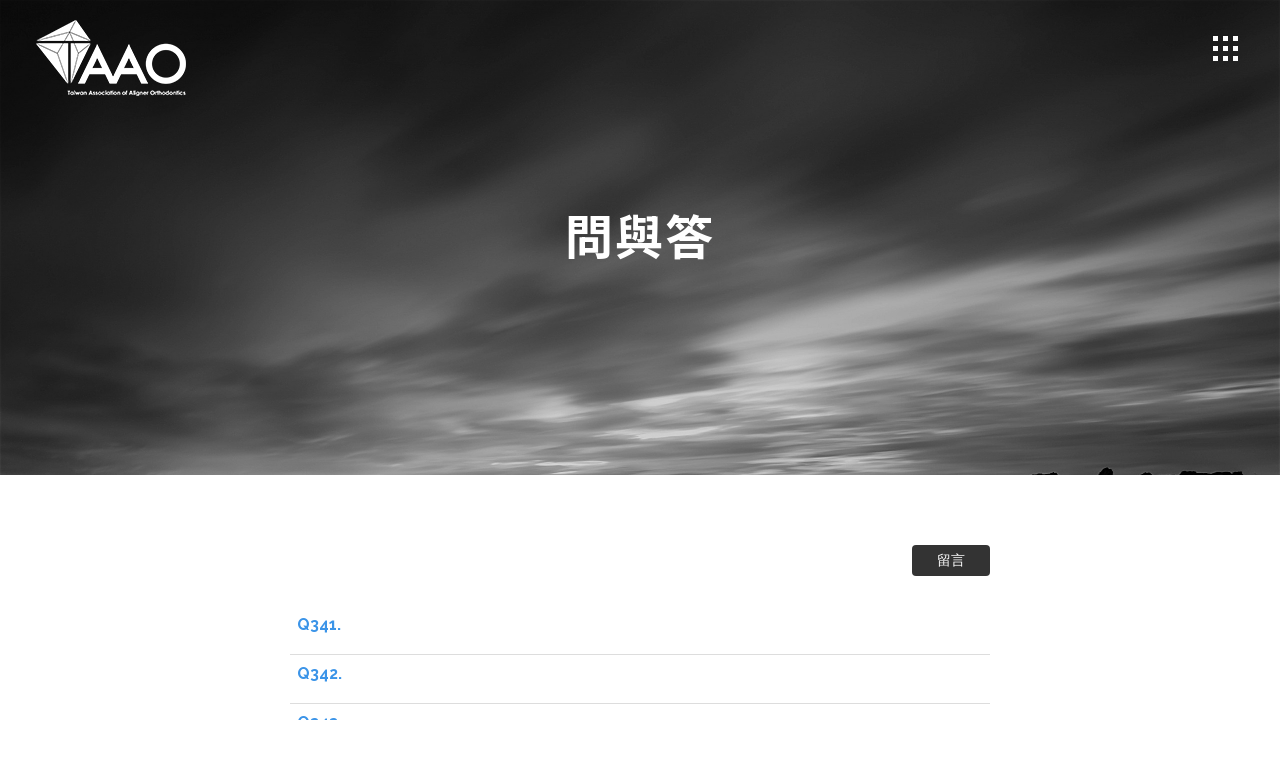

--- FILE ---
content_type: text/html
request_url: http://taao.com.tw/faq-tw.php?num=35
body_size: 3117
content:
<!DOCTYPE html>
<html>
    <head>
        <meta charset="UTF-8">
        <title>中華民國隱形矯正學會</title>
        <meta name="robots" content="index,follow"><!--轉址前請變更title-->
        <meta Name="keywords" Content="TAAO, 隱形矯正學會">
        <meta Name="description" Content="TAAO, 隱形矯正學會">
        <meta name="viewport" content="width=device-width; initial-scale=1.0">

        <!--gotop-->
        <link rel="stylesheet" type="text/css" href="js/scroll_top/scroll_top.css">
        <!--輪播-->
        <link rel="stylesheet" type="text/css" href="js/bxslider/jquery.bxslider.css"> 
        <!--滿版menu-->
        <link rel="stylesheet" type="text/css" href="js/full_menu/full_menu.css"/>
        <!-- main css --> 
        <link rel="stylesheet" type="text/css" href="css/main.css">


        <style>
            body,html,.WRAPPER{ height: 100%;}
        </style>

    </head>

    <body>

        <!--<script> 
window.open("ad.html","popup","width=600, height=450, toolbar=no, status=no, resize=yes");
</script>-->

        <div class="NAV_BG">
    <div class="BTN_CLOSE">Close</div>
    <nav class="NAV">
        <ul>
            <li><a href="public-tw.php">民眾專區</a></li>
            <li><a href="about-tw.php">關於我們</a></li>
            <li><a href="news-tw.php">最新消息</a></li>
            <li><a href="doctor-tw.php">會員醫師</a></li>
            <li style="visibility: hidden"><a href="regist-tw.php">註冊</a></li>
            <li><a href="schedule-tw.php">行事曆</a></li>
            <li><a href="sharing-tw.php">分享</a></li>
            <li><a href="faq-tw.php">問與答</a></li>
            <li><a href="contact-tw.php">連絡我們</a></li>
        </ul>
    </nav>
</div><!--NAV-->
        <div class="WRAPPER">

            <header class="HEADER">
	<h1 class="LOGO">
		<a href="index-tw.php">
			<img src="images/logo.png"  alt="隱形矯正學會" >
		</a>
	</h1>
	<div class="btnLanguage">
		<ul>
			<!-- <li><a href="index.php"><img src="images/flag02.jpg" alt=""></a></li> -->
			<!-- <li><a href="index-tw.php"><img src="images/flag01.jpg" alt=""></a></li> -->
		</ul>
		<!-- <div class="active">中文</div>
		<div class="hidden"><a href="index.php">EN</a></div> -->
	</div>
		<div class="BTN_MENU">Menu</div>
</header>
<script src="js/jquery1.8.3.min.js"></script>
            <!--<div class="SLOGAN"><img src="images/slogan.png" alt="slogan"></div>-->

            <!--<div class="LAN_LINK">
<a href="index.php" title="繁中"><img src="images/flag01.jpg" alt=""></a>
<a href="index.php?lang=en" title="English"><img src="images/flag02.jpg" alt=""></a>
</div>-->

            <ul class="bxslider">
                                <li style="background-image: url('upload/banner1_7.jpg');"></li>
                                <li style="background-image: url('upload/banner2_7.jpg');"></li>
                                <li style="background-image: url('upload/banner3_7.jpg');"></li>
                                <!--<li style="background-image: url('images/banner2.jpg');"></li>
<li style="background-image: url('images/banner3.jpg');"></li>!-->
            </ul> 

            <!-- <div class="PAGE_BANNER">
<div class="img-contain">
<div class="img-shiv">
ABOUT
</div>
</div>
</div> -->
            <div class="pageTitle">
                <h1>問與答</h1>
            </div>

            <div id="FAQ" class="container">

                <div class="CONTAINER_PAGE">


                    <div id="qaContent">

                        <div class="MESSAGE BTN"><a href="message-tw.php">留言</a></div>
                        <div class="CLEAR"></div>
                        <ul>
                                                        <li>
                                <div><span>Q341.</span></div>
                                <div></div>
                            </li>
                                                        <li>
                                <div><span>Q342.</span></div>
                                <div></div>
                            </li>
                                                        <li>
                                <div><span>Q343.</span></div>
                                <div></div>
                            </li>
                                                        <li>
                                <div><span>Q344.</span></div>
                                <div></div>
                            </li>
                                                        <li>
                                <div><span>Q345.</span></div>
                                <div></div>
                            </li>
                                                        <li>
                                <div><span>Q346.</span></div>
                                <div></div>
                            </li>
                                                        <li>
                                <div><span>Q347.</span></div>
                                <div></div>
                            </li>
                                                        <li>
                                <div><span>Q348.</span></div>
                                <div></div>
                            </li>
                                                        <li>
                                <div><span>Q349.</span></div>
                                <div></div>
                            </li>
                                                        <li>
                                <div><span>Q350.</span></div>
                                <div></div>
                            </li>
                                                        <li>
                                <div><span>Q351.</span></div>
                                <div></div>
                            </li>
                                                        <li>
                                <div><span>Q352.</span></div>
                                <div></div>
                            </li>
                                                        <li>
                                <div><span>Q353.</span></div>
                                <div></div>
                            </li>
                                                        <li>
                                <div><span>Q354.</span></div>
                                <div></div>
                            </li>
                                                        <li>
                                <div><span>Q355.</span></div>
                                <div></div>
                            </li>
                                                        <li>
                                <div><span>Q356.</span></div>
                                <div></div>
                            </li>
                                                        <li>
                                <div><span>Q357.</span></div>
                                <div></div>
                            </li>
                                                        <li>
                                <div><span>Q358.</span></div>
                                <div></div>
                            </li>
                                                        <li>
                                <div><span>Q359.</span></div>
                                <div></div>
                            </li>
                                                        <li>
                                <div><span>Q360.</span></div>
                                <div></div>
                            </li>
                                                        <li>
                                <div><span>Q361.</span></div>
                                <div></div>
                            </li>
                                                        <li>
                                <div><span>Q362.</span></div>
                                <div></div>
                            </li>
                                                        <li>
                                <div><span>Q363.</span></div>
                                <div></div>
                            </li>
                                                        <li>
                                <div><span>Q364.</span></div>
                                <div></div>
                            </li>
                                                        <li>
                                <div><span>Q365.</span></div>
                                <div></div>
                            </li>
                                                        <li>
                                <div><span>Q366.</span></div>
                                <div></div>
                            </li>
                                                        <li>
                                <div><span>Q367.</span></div>
                                <div></div>
                            </li>
                                                        <li>
                                <div><span>Q368.</span></div>
                                <div></div>
                            </li>
                                                        <li>
                                <div><span>Q369.</span></div>
                                <div></div>
                            </li>
                                                        <li>
                                <div><span>Q370.</span></div>
                                <div></div>
                            </li>
                                                        <li>
                                <div><span>Q371.</span></div>
                                <div></div>
                            </li>
                                                        <li>
                                <div><span>Q372.</span></div>
                                <div></div>
                            </li>
                                                        <li>
                                <div><span>Q373.</span></div>
                                <div></div>
                            </li>
                                                        <li>
                                <div><span>Q374.</span></div>
                                <div></div>
                            </li>
                                                        <li>
                                <div><span>Q375.</span></div>
                                <div></div>
                            </li>
                                                        <li>
                                <div><span>Q376.</span></div>
                                <div></div>
                            </li>
                                                        <li>
                                <div><span>Q377.</span></div>
                                <div></div>
                            </li>
                                                        <li>
                                <div><span>Q378.</span></div>
                                <div></div>
                            </li>
                                                        <li>
                                <div><span>Q379.</span></div>
                                <div></div>
                            </li>
                                                        <li>
                                <div><span>Q380.</span></div>
                                <div></div>
                            </li>
                                                        <li>
                                <div><span>Q381.</span></div>
                                <div></div>
                            </li>
                                                        <li>
                                <div><span>Q382.</span></div>
                                <div></div>
                            </li>
                                                        <li>
                                <div><span>Q383.</span></div>
                                <div></div>
                            </li>
                                                        <li>
                                <div><span>Q384.</span></div>
                                <div></div>
                            </li>
                                                        <li>
                                <div><span>Q385.</span></div>
                                <div></div>
                            </li>
                                                        <li>
                                <div><span>Q386.</span></div>
                                <div></div>
                            </li>
                                                        <li>
                                <div><span>Q387.</span></div>
                                <div></div>
                            </li>
                                                        <li>
                                <div><span>Q388.</span></div>
                                <div></div>
                            </li>
                                                        <li>
                                <div><span>Q389.</span></div>
                                <div></div>
                            </li>
                                                        <li>
                                <div><span>Q390.</span></div>
                                <div></div>
                            </li>
                                                        <li>
                                <div><span>Q391.</span></div>
                                <div></div>
                            </li>
                                                        <li>
                                <div><span>Q392.</span></div>
                                <div></div>
                            </li>
                                                        <li>
                                <div><span>Q393.</span></div>
                                <div></div>
                            </li>
                                                        <li>
                                <div><span>Q394.</span></div>
                                <div></div>
                            </li>
                                                        <li>
                                <div><span>Q395.</span></div>
                                <div></div>
                            </li>
                                                        <li>
                                <div><span>Q396.</span></div>
                                <div></div>
                            </li>
                                                        <li>
                                <div><span>Q397.</span></div>
                                <div></div>
                            </li>
                                                        <li>
                                <div><span>Q398.</span></div>
                                <div></div>
                            </li>
                                                        <li>
                                <div><span>Q399.</span></div>
                                <div></div>
                            </li>
                                                        <li>
                                <div><span>Q400.</span></div>
                                <div></div>
                            </li>
                                                        <li>
                                <div><span>Q401.</span></div>
                                <div></div>
                            </li>
                                                        <li>
                                <div><span>Q402.</span></div>
                                <div></div>
                            </li>
                                                        <li>
                                <div><span>Q403.</span></div>
                                <div></div>
                            </li>
                                                        <li>
                                <div><span>Q404.</span></div>
                                <div></div>
                            </li>
                                                        <li>
                                <div><span>Q405.</span></div>
                                <div></div>
                            </li>
                                                        <li>
                                <div><span>Q406.</span></div>
                                <div></div>
                            </li>
                                                        <li>
                                <div><span>Q407.</span></div>
                                <div></div>
                            </li>
                                                        <li>
                                <div><span>Q408.</span></div>
                                <div></div>
                            </li>
                                                        <li>
                                <div><span>Q409.</span></div>
                                <div></div>
                            </li>
                                                        <li>
                                <div><span>Q410.</span></div>
                                <div></div>
                            </li>
                                                        <li>
                                <div><span>Q411.</span></div>
                                <div></div>
                            </li>
                                                        <li>
                                <div><span>Q412.</span></div>
                                <div></div>
                            </li>
                                                        <li>
                                <div><span>Q413.</span></div>
                                <div></div>
                            </li>
                                                        <li>
                                <div><span>Q414.</span></div>
                                <div></div>
                            </li>
                                                        <li>
                                <div><span>Q415.</span></div>
                                <div></div>
                            </li>
                                                        <li>
                                <div><span>Q416.</span></div>
                                <div></div>
                            </li>
                                                        <li>
                                <div><span>Q417.</span></div>
                                <div></div>
                            </li>
                                                        <li>
                                <div><span>Q418.</span></div>
                                <div></div>
                            </li>
                                                        <li>
                                <div><span>Q419.</span></div>
                                <div></div>
                            </li>
                                                        <li>
                                <div><span>Q420.</span></div>
                                <div></div>
                            </li>
                                                        <li>
                                <div><span>Q421.</span></div>
                                <div></div>
                            </li>
                                                        <li>
                                <div><span>Q422.</span></div>
                                <div></div>
                            </li>
                                                        <li>
                                <div><span>Q423.</span></div>
                                <div></div>
                            </li>
                                                        <li>
                                <div><span>Q424.</span></div>
                                <div></div>
                            </li>
                                                        <li>
                                <div><span>Q425.</span></div>
                                <div></div>
                            </li>
                                                        <li>
                                <div><span>Q426.</span></div>
                                <div></div>
                            </li>
                                                        <li>
                                <div><span>Q427.</span></div>
                                <div></div>
                            </li>
                                                        <li>
                                <div><span>Q428.</span></div>
                                <div></div>
                            </li>
                                                        <li>
                                <div><span>Q429.</span></div>
                                <div></div>
                            </li>
                                                        <li>
                                <div><span>Q430.</span></div>
                                <div></div>
                            </li>
                                                        <li>
                                <div><span>Q431.</span></div>
                                <div></div>
                            </li>
                                                        <li>
                                <div><span>Q432.</span></div>
                                <div></div>
                            </li>
                                                        <li>
                                <div><span>Q433.</span></div>
                                <div></div>
                            </li>
                                                        <li>
                                <div><span>Q434.</span></div>
                                <div></div>
                            </li>
                                                        <li>
                                <div><span>Q435.</span></div>
                                <div></div>
                            </li>
                                                        <li>
                                <div><span>Q436.</span></div>
                                <div></div>
                            </li>
                                                        <li>
                                <div><span>Q437.</span></div>
                                <div></div>
                            </li>
                                                        <li>
                                <div><span>Q438.</span></div>
                                <div></div>
                            </li>
                                                        <li>
                                <div><span>Q439.</span></div>
                                <div></div>
                            </li>
                                                        <li>
                                <div><span>Q440.</span></div>
                                <div></div>
                            </li>
                                                        <li>
                                <div><span>Q441.</span></div>
                                <div></div>
                            </li>
                                                        <li>
                                <div><span>Q442.</span></div>
                                <div></div>
                            </li>
                                                        <li>
                                <div><span>Q443.</span></div>
                                <div></div>
                            </li>
                                                        <li>
                                <div><span>Q444.</span></div>
                                <div></div>
                            </li>
                                                        <li>
                                <div><span>Q445.</span></div>
                                <div></div>
                            </li>
                                                        <li>
                                <div><span>Q446.</span></div>
                                <div></div>
                            </li>
                                                        <li>
                                <div><span>Q447.</span></div>
                                <div></div>
                            </li>
                                                        <li>
                                <div><span>Q448.</span></div>
                                <div></div>
                            </li>
                                                        <li>
                                <div><span>Q449.</span></div>
                                <div></div>
                            </li>
                                                        <li>
                                <div><span>Q450.</span></div>
                                <div></div>
                            </li>
                                                        <!--<li>
<div><span>Q2.</span>Qestion</div>
<div>Answer content</div>
</li>
<li>
<div><span>Q3.</span>Qestion</div>
<div>Answer content</div>
</li>
<li>
<div><span>Q4.</span>Qestion</div>
<div>Answer content</div>
</li>
<li>
<div><span>Q5.</span>Qestion</div>
<div>Answer content</div>
</li>!-->
                        </ul>
                    </div><!--qaContent-->


                    <!--頁碼-->
                    <div class="PAGES CENTER">
                        <a href="faq-tw.php?num=1" class="page">1</a><a href="faq-tw.php?num=2" class="page">2</a><a href="faq-tw.php?num=3" class="page">3</a><a href="faq-tw.php?num=4" class="page">4</a><a href="faq-tw.php?num=5" class="page">5</a><a href="faq-tw.php?num=6" class="page">6</a><a href="faq-tw.php?num=7" class="page">7</a><a href="faq-tw.php?num=8" class="page">8</a><a href="faq-tw.php?num=9" class="page">9</a><a href="faq-tw.php?num=10" class="page">10</a><a href="faq-tw.php?num=11" class="page">11</a>                        <!--<a href="javascript:;" class="page gradient">&lt;</a>-->
                        <!--<span class="page active">1</span> 
<a href="#" class="page">2</a> 
<a href="#" class="page">3</a> 
<a href="javascript:;" class="page gradient">&gt;</a>!-->          
                    </div>


                </div><!--CONTAINER_PAGE-->

            </div><!--#FAQ-->
            <!--滑到最上方 html-->
<div id='backtop'>
    <a class='go-top' href='#top' title='Back to Top'>
        <img src="images/gotop.png">
    </a>
</div>


<!--滑到最上方 js-->
<script type="text/javascript" src="https://ajax.googleapis.com/ajax/libs/jquery/1.7.1/jquery.min.js"></script>
<script type="text/javascript">
    jQuery.noConflict();
    jQuery(function($) {
        $("#backtop").hide();
        $(window).scroll(function () {
            if ($(this).scrollTop() > 10) {
                $('#backtop').fadeIn(200);
            } else {
                $('#backtop').fadeOut(200);
            }
        });
        $('.go-top').click(function () {
            $('html,body').animate({
                scrollTop: 0
            }, 300);
            return false;
        });
    });
</script>
        </div><!--WRAPPER-->





        <script src="js/jquery1.8.3.min.js"></script>
        <script type="text/javascript" src="js/scroll_top/scroll_top.js"></script>

        <!-- 滿版menu-->
        <script type="text/javascript" src="js/full_menu/full_menu.js"></script>
        
        <!--點選展開-->
        <script type="text/javascript">
            $(function(){
                // 幫 #qaContent 的 ul 子元素加上 .accordionPart
                // 接著再找出 li 中的第一個 div 子元素加上 .qa_title
                // 並幫其加上 hover 及 click 事件
                // 同時把兄弟元素加上 .qa_content 並隱藏起來
                $('#qaContent ul').addClass('accordionPart').find('li div:nth-child(1)').addClass('qa_title').hover(function(){
                    $(this).addClass('qa_title_on');
                }, function(){
                    $(this).removeClass('qa_title_on');
                }).click(function(){
                    // 當點到標題時，若答案是隱藏時則顯示它，同時隱藏其它已經展開的項目
                    // 反之則隱藏
                    var $qa_content = $(this).next('div.qa_content');
                    if(!$qa_content.is(':visible')){
                        $('#qaContent ul li div.qa_content:visible').slideUp();
                    }
                    $qa_content.slideToggle();
                }).siblings().addClass('qa_content').hide();
            });
        </script>


        <!--輪播-->
        <style>
            div.bx-wrapper {height: 66% !important}
            div.bx-viewport {position: fixed !important}
        </style>
        <script type="text/javascript" src="js/bxslider/jquery.bxslider.min.js"></script>
        <script>

            $('.bxslider').bxSlider({
                mode: 'fade',
                captions: true,
                /*auto: false,*/
                auto: ($(".bxslider li").length > 1) ? true: false,
                pager: false,
                /*pager: ($(".bxslider li").length > 1) ? true: false,*/
                speed:3000,
                pause:4500,
                controls : false
            });

        </script>




    </body>
</html>

--- FILE ---
content_type: text/css
request_url: http://taao.com.tw/js/scroll_top/scroll_top.css
body_size: 211
content:
@charset "utf-8";
/* CSS Document */

/*回頁首按鈕*/
#backtop {
    position: fixed;
    bottom: 50px;
    right: 10px;
    margin: 0;
    padding: 0;
    width: 60px;
    height: 60px;
    z-index: 100;
}




--- FILE ---
content_type: text/css
request_url: http://taao.com.tw/js/full_menu/full_menu.css
body_size: 663
content:
@charset "utf-8";
/* CSS Document */


.BTN_MENU{ width:25px; height:25px; text-indent:-9999px; background:url(menu.png) no-repeat; position:absolute; right:42px; top:36px; cursor:pointer; z-index:9997;}
.BTN_MENU:hover{ background-position:0 -25px;}
/*.BTN_MENU:active{ background-position:0 -60px;}*/

.BTN_CLOSE{ width:30px; height:25px; text-indent:-9999px; background:url(menu.png) no-repeat; position:absolute; right:42px; top:36px; cursor:pointer; z-index:9999;}
.BTN_CLOSE:hover{ background-position:0 -25px;}
/*.BTN_CLOSE:active{ background-position:0 -60px;}*/




.NAV_BG{display:table; width:100%; height:100%; min-height:100%;  background:rgba(0,0,0,0.3); position:fixed; display:none;
overflow-x: hidden; overflow-y: auto;z-index: 9998;}



.NAV{ text-align:center; /*position:relative;top:50%;margin-top:-237px;*/}
.NAV>ul{ list-style:none;}
.NAV>ul>li{ padding:20px 0;}
.NAV>ul>li>a{ font-size:2em; color:#fff; text-decoration:none;}


.blur {	    
	filter: url(blur.svg#blur); /* FireFox, Chrome, Opera */
	
    -webkit-filter: blur(10px); /* Chrome, Opera */
    -moz-filter: blur(10px);
    -ms-filter: blur(10px);    
    filter: blur(10px);
	
	filter: progid:DXImageTransform.Microsoft.Blur(PixelRadius=10, MakeShadow=false);/*IE7-IE9*/

}


@media screen and (max-width: 650px) { 

.NAV{ margin-top:-117px;}
.NAV>ul>li{ padding:10px 0;}
.NAV>ul>li>a{ font-size:24px;}

}

--- FILE ---
content_type: text/css
request_url: http://taao.com.tw/css/main.css
body_size: 7273
content:
@charset "utf-8";
/* CSS Document */
@import url("reset.css");
@import url(http://fonts.googleapis.com/earlyaccess/notosanstc.css);/*繁中*/
@import url('https://fonts.googleapis.com/css?family=Raleway:100,200,300,400,500,600,700,800,900');
@import url('https://fonts.googleapis.com/css?family=Roboto:100,200,300,400,500,600,700,800,900');

*{ padding:0;margin:0;line-height:150%;box-sizing: border-box}
body{ min-width:320px; background:#fff ; color:#000; font-size:15px;
    font:normal 16px/1.6 "Roboto", "Noto Sans TC", MS UI Gothic, MS Gothic, sans-serif}
img{ max-width: 100%; height:auto;}
.HTML img{max-width:100%;}
.HTML ul, .HTML ol{padding-left:20px;}
.CLEAR{ clear:both;}
ol{margin:0;padding-left:15px}
h1, h2, h3, h4, p, ul, li, dl, dt, dd, button, input, textarea, select, option {font-family: 'Raleway', 'Noto Sans TC', MS UI Gothic, MS Gothic, sans-serif}


/*HEADER*/
.HEADER{ padding:0px 0;  position:relative;/* overflow:auto;*/ }
.PAGE .HEADER{ height:120px;}
.LOGO{ position:absolute; left:36px; top:20px; z-index:3; }
/*.SLOGAN{ position:fixed; right:40px; bottom:50px; z-index: 1002;}*/
.LAN_LINK {
    position: fixed;
    top: 40px;
    right: 140px;
    z-index: 1002;
}

.LAN_LINK a{margin:0 3px;}


/*NAV*/
.NAV{ /*width:1000px; height:420px;*/ width:700px; height:700px;margin:0 auto;margin-top:15%}
.NAV>ul{ list-style:none;padding:0; margin:0;  list-style-type:none; margin-left:-5px; margin-right:-5px;}
.NAV>ul>li{ display:inline-block; margin-left:5px; margin-right:5px; margin-bottom:16px; padding:0;  vertical-align:top;}
.NAV>ul>li>a{ display:block; /*text-indent:-9999px;*/ width:180px; height:180px; line-height: 180px; background: rgba(0,0,0,0.5);font-size:20px;}
.NAV>ul>li>a:hover{background: rgba(0,0,0,0.8)}


.SUBMENU{/*float:left;*/font-weight: bold;color:#000}
.SUBMENU>li{list-style: none;margin-bottom:15px;}
.SUBMENU>li.SELECT{color:#3b94e8;font-style:italic;/*padding-left:15px;background: url(../images/tri.gif) left center no-repeat;*/}


.SUBMENU2{display: none;}
.SUBMENU2 select{width:200px}


.BTN_LOG, .BTN_MENU{z-index: 3;}
.BTN_LOG {
    color:#fff;
    position: absolute;
    right: 80px;
    top: 36px;
    cursor: pointer;
}

div.btnIntro {
    width: 100%;
    text-align: center;
    position: absolute;
    bottom: 23%;
    z-index: 9999
}
div.btnIntro>button {
    width: 180px;
    background: rgba(0, 0, 0, .76);
    border: #fff 2px solid;
    border-radius: .5rem;
    box-shadow: rgba(0, 0, 0, 0.35) 0 1px 2px;
    font-size: 1.5rem;
    color: #fff;
    margin-left: 1.5rem;
    margin-right: 1.5rem;
    padding: .75rem 1.75rem;
    cursor: pointer
}
div.btnIntro>button:hover {
    background: rgba(255, 255, 255, .6);
    border: #000 2px solid;
    color: #000
}

div.btnLanguage {
    width: 100px;
    position: absolute;
    right: 124px;
    top: 35px;
    z-index: 5;
    color: #fff;
    text-align: center;
    cursor: pointer
}
div.btnLanguage>div {display: none}
div.btnLanguage:hover>div {
    display: block;
    background: none;
    text-align: center
}
div.btnLanguage>div.active {display: block}

div.btnLanguage>ul>li {
    list-style: none;
    display: inline-block
}
div.btnLanguage>ul>li:nth-child(1) {margin-right: 1rem}


/*BANNER*/
.BANNER_BG{ background:url(../images/banner_bg.jpg) no-repeat center bottom; padding:26px 0 20px 0;}
.BANNER{position:relative; }

.bx-viewport, .bx-wrapper{
    position:relative;
    width:100%;
    height:100% !important;
    top:0;
    left:0;
}
.bxslider, .bxslider li{ height: 100% !important;}
.bxslider li{
    background-repeat: no-repeat;
    background-position: top center;
    background-size: cover;
}
.bx-wrapper .bx-viewport{ border: none !important;}





.PAGE_BANNER .img-shiv:first-of-type{font-size:3rem;color:#fff;z-index:1;letter-spacing: 2px;font-weight:bold;background: rgba(0,0,0,0.3)}
.PAGE_BANNER>div>h3{color:#fff;font-size:30px}



.PAGE_BANNER {
    /* The image used */
    background-image: url("../images/banner01.jpg");

    /* Set a specific height */
    /*min-height: 500px; */

    /* Create the parallax scrolling effect */
    background-attachment: fixed;
    background-position: center;
    background-repeat: no-repeat;
    background-size: cover;
    position: relative;
}




/*===============  垂直置中 ========================*/

.img-contain {
    width: 100%;
    /*margin: 10px 0.5%;*/
    height: 0;/*讓元素的高度=padding-bottom*/
    padding-bottom: 50%;
    /*每個元素 width=100%，想讓元素高度保持為寬度的0.62倍，
    (公式%數*倍數100%*6.2=62%)。*/

    position: relative;
    text-align: center;
}

.img-contain img{
    width:100%;
    height:auto;
    max-height: 100%;
    vertical-align: middle;
}


.img-shiv {
    position: absolute;
    width: 100%;
    height: 100%;
    font-size: 0;
}

.img-shiv:before {
    content: "";
    display: inline-block;
    height: 100%;
    vertical-align: middle;
}

.img-shiv.font {
    font-size: inherit;
}






/*.PROSHOW {width:1000px;margin:0 auto;}


.PRO_TITLE{text-align: center;margin-bottom:20px;font-size:22px;letter-spacing: 1px}
.PROD{width:1000px;margin:20px auto;}

.SIDE_LINK{position: fixed;right:0;top:300px;z-index: 2;}
.SIDE_LINK a{padding:8px 5px;background: #1d51a4;display: inline-block;
-webkit-writing-mode: vertical-lr;writing-mode: vertical-lr; letter-spacing: 1px}
.SIDE_LINK a>span{-webkit-writing-mode:horizontal-tb;writing-mode:horizontal-tb;}*/


/*CONTAINER*/
.CONTAINER_BG{padding:20px 0;}
.CONTAINER_PAGE, .CONTAINER{ max-width:80%; margin:0 auto; padding:70px 0; color:#444;}
.CONTAINER{padding:30px 0;margin-bottom:50px}
.CONTAINER_PAGE>.LEFT, .CONTAINER>.LEFT{ float:left; width:200px;}
.CONTAINER_PAGE>.RIGHT, .CONTAINER>.RIGHT{ float:right;width:calc(100% - 220px);}

.CONTAINER_PAGE p, .CONTAINER p{line-height: 33px}
.PAGE_CONTENT{/* max-width:781px;margin: 0 auto;*/ }






/*左側*/
.LEFT_MENU{ padding-bottom:20px; }
.LEFT_MENU ul{ list-style-type:none;}
.LEFT_MENU a{ text-decoration:none;}
.LEFT_MENU>ul{ padding:0 10px; }
.LEFT_MENU>ul>li{ margin-top:70px; }
/*.LEFT_MENU>ul>li:last-child{ border:none;}*/
.LEFT_MENU>ul>li>a{ display:block; font-size:16px; letter-spacing:1px;  font-family: 'Open Sans', sans-serif;  }
.LEFT_MENU>ul>li:hover>a{ color:#ccc; }

.LEFT_MENU>ul>li>a.ACTIVE{ font-weight:bold; color:#618b17; font-size:15px; }


.LEFT_TITLE{ padding-bottom:12px; }


/*更多按鈕*/
.BTN_MORE{ position:absolute; top:30px; right:20px; }



/*--------------------------PAGE-----------------------------*/

/*TITLE*/
.TITLE{font-size:22px;margin-bottom:30px;text-align: center;letter-spacing: 1px;}
.SUBTITLE{ font-size:22px; letter-spacing:2px;  padding:10px 0px 10px 0px;  color:#a2d1e0; font-weight:bolder; }
.LIST_TITLE>a, .LIST_TITLE{ font-size:16px; color: #fc612b; padding:5px 0;}
.TITLE_PRO{text-align: center;font-size:25px;margin:30px 0;}


/*Detail頁面*/
.DETAIL_TITLE{ font-size:18px; font-weight:bold; margin-bottom:20px; line-height:100%; letter-spacing:1px; }
.DETAIL_DATE{ margin-bottom:20px; font-size:13px; color:#666}
.DETAIL_SUBTITLE{ font-size:18px; padding:10px 0; margin-bottom:20px; font-weight:bolder;  color:#fade5c; border-bottom:1px dotted #333; }



/*列表模組-------------------------------------------*/
.LIST{ padding:0; margin:0; padding-bottom:5px; list-style-type:none; overflow:auto;}
.LIST>li{padding:7px 0; overflow:auto;}
.LIST li *{ vertical-align: middle;}
.LIST>li a{ /*display:block; overflow:auto; color:#565656;*/ text-decoration:none;}
.LIST>li a:hover{ /*color:#000;*/}


/*顏色*/
.COLOR{color:#3b94e8;}



/*左右圖文*/
.LIST_LEFT{ display:block; float:left; margin-right:20px; }
.LIST_RIGHT{ display:block; overflow:auto; }


/*表單*/
input[type="text"],
input[type="password"],
input[type="email"],
textarea,
select{ padding:4px 0;padding-left:1.5%; padding-right:1.5%; border:1px solid #aaa; font-family:"微軟正黑體"; vertical-align:top; outline:none;border-radius: 4px;max-width: 100%}

input[type="text"].WIDTH_100,
input[type="password"].WIDTH_100,
input[type="email"].WIDTH_100,
textarea.WIDTH_100,
select.WIDTH_100{ width:96%; padding-left:1.5%; padding-right:1.5%; }




/*分類*/
.LIST_SORT{ margin:0; padding:0; padding-bottom:24px;  font-size:15px; }
.LIST_SORT>li{ display:inline-block; padding: 0 5px 0 20px; background:url(../images/arror.png) left center no-repeat;  }
.LIST_SORT>li:first-child{ background:none; padding-left:0; }



/*產品*/
.LIST_PRO>li{list-style: none;}
.LIST_PRO>li>a{position: relative;display: block}
.LIST_PRO>li>a>h3{position: absolute;right:40px;bottom:30px;color:#fff;font-size:24px;letter-spacing: 1px}
.LIST_PRO>li>a:hover>h3{text-shadow:0 0 5px #666}
.LIST_PRO2>li>a>h3{text-align: center;background: rgba(69,39,22,0.4);color:#fff;/*position: absolute;bottom:0;*/padding:7px 0;display: block;width: 100%;font-size:17px;z-index: 1;}
.LIST_PRO>li img{display: block;width: 100%}
.LIST_PRO>li .BLACK{width:100%;height:100%;background: rgba(0,0,0,0.4);position: absolute;left:0;top:0}
.LIST_PRO>li:hover .BLACK{background: rgba(0,0,0,0.1);}





/*最新消息*/
.LIST_NEWS{ margin:0 auto;}
/*.LIST_NEWS>li{ padding: 10px 0; border-bottom:1px dotted #CCC;list-style: none;}
.LIST_NEWS .LIST_LEFT{  color:#333; }
.LIST_NEWS a{display: block}
.LIST_NEWS a:hover{ color:#333;}*/

.LIST_NEWS li .LEFT{width:190px;}
.LIST_NEWS li .RIGHT{width:calc(100% - 200px);}
.LIST_NEWS li .LEFT img{border:1px solid #ddd;}
.LIST_NEWS p{line-height: 28px}
.LIST_NEW .MORE{color:#333;}



/*醫師*/
#DOCTOR table{margin:0 5px 10px;width:100%}
#DOCTOR td{padding:0 5px;}
#DOCTOR .COLUMN2>li{border:1px solid #ddd;box-shadow: 0 0 5px #ddd;margin-top:30px;margin-bottom:0}
#DOCTOR .COLUMN2>li h4{color:#000;margin-bottom:5px}
#DOCTOR .LIST_LEFT{width:50px;color:#000;margin-right:10px;}
#DOCTOR li>ul{/*margin:0 15px 10px;height:100px;*/}
#DOCTOR li{list-style: none;}
/*#DOCTOR .COLUMN4>li>img{width:100%}*/
/*#DOCTOR .COLUMN2>li>img{float:left;width:45%;}*/

#DOCTOR .COLUMN2>li>.img-shf-blk{float:left;width:45%;}
#DOCTOR .COLUMN2>li>.img-shf-blk>.shf-pic{position:relative; padding-bottom:100%; height:0; overflow:hidden;}
#DOCTOR .COLUMN2>li>.img-shf-blk>.shf-pic>img{position:absolute; top:0; right:0; bottom:0; left:0; margin:auto; max-width:100%; max-height:100%; height:100%;}


#DOCTOR .COLUMN2>li>ul{float:right;width:55%;padding:3%}

ul.dHistory {
    width: 100% !important;
    border-top: #ccc 1px solid
}
ul.dHistory>li {}
ul.dHistory>li:nth-child(1) {font-weight: bold; text-transform: uppercase}

#map-filter{/*display: flex*/}
#map-filter .RIGHT{width:350px;padding:15px;background: #f8f8f8;}
#map-filter .LEFT{width:calc(100% - 360px)}
/*#map-filter .MAP{float:right;width:calc(100% - 350px);}*/
#map-filter .MAP{height:300px;}


.results-list li{border-bottom:1px dotted #ccc;padding:15px 10px;}

.results-list {
    background: #fff;
    list-style: none;
    /*max-height: 380px;*/
    overflow: auto;
    font-size:14px;
}

.clinic-name{
    margin-bottom:8px;color:#3b94e8;
}
.contact-doctor{font-weight: bold;}
.distance{color:#555;}
.results-header{margin:8px 0;font-size:15px}
#map-filter select, #map-filter input{width:100%;margin-bottom:5px;}



/*活動報名 (表格)*/
#APPLY .TAB{width:800px;margin:0 auto;}
#DOWN .TAB{width:100%}
/*#APPLY .TAB th, #APPLY .TAB td, 
#DOWN .TAB th, #DOWN .TAB td{padding:10px 5px;}
#APPLY .TAB th, #DOWN .TAB th{background: #eee;}
#APPLY .TAB td, #DOWN .TAB td{border-bottom:1px solid #ddd;}*/

.TAB th, .TAB td{padding:10px 5px;}
.TAB th{background: #eee;}
.TAB td{border-bottom:1px solid #ddd;}

#APPLY .BTN, #DOWN .BTN{background: #3b94e8;color:#fff;border-radius: 3px;border:none;}

#APPLY .TAB a, #DOWN .TAB a{display: block}
#APPLY .TAB a:hover, #DOWN .TAB a:hover{color:#777;}
#APPLY .CONTAINER_PAGE{/*max-width:100%;width:100%;padding:0*/}



/*影片*/
#VIDEO .COLUMN2{width:90%;margin:50px auto;}



/*regist*/
.LIST_REG{width:80%;margin:0 auto;}
.LIST_REG>li{/*float:left;width:50%;*/list-style: none;position: relative;margin-bottom:3px}
.LIST_REG>li .BLACK {
    width: 100%;
    height: 100%;
    background: rgba(0,0,0,0.4);
    position: absolute;
    left: 0;
    top: 0;
}
.LIST_REG>li:hover .BLACK {
    display: none;
}
.LIST_REG>li>a {
    position: relative;
    display: block;
}

.LIST_REG>li>a>h3 {
    position: absolute;
    right: 40px;
    bottom: 30px;
    color: #fff;
    font-size: 24px;
    letter-spacing: 1px;
}

.LIST_REG>li>a:last-of-type{position: absolute;right:40px;bottom:70px;background:#fff;border-radius: 5px;padding:2px 10px;}
.LIST_REG>li>a:last-of-type:hover{background: #333;color:#fff;}

.LIST_REG>li img{display: block}




/*聯絡*/
#CONTACT>.RIGHT_50{height:360px}
#contactform .LIST_RIGHT input[type="text"], #contactform textarea{width:calc(100% - 80px);}
.LIST_CONTACT .LIST_LEFT{width:70px;}
.LIST_REGIST .LIST_LEFT{width:105px;font-weight: bold;}
.LIST_REGIST{width:800px;margin:0 auto;}


/*瀑布流*/
#gallery-wrapper {
    position: relative;
    max-width: 100%;
    width: 100%;
    margin:0 auto;
}
img.thumb {
    width: 100%;
    max-width: 100%;
    height: auto;
}
.white-panel {
    position: absolute;
    background: white;
    /*border-radius: 5px;*/
    box-shadow: 0px 1px 2px rgba(0,0,0,0.3);
    padding: 10px;
    width:22% !important;
}
.white-panel h1 {
    font-size: 1em;
}
.white-panel h1 a {
    color: #555;
}
.white-panel:hover {
    box-shadow: 1px 1px 10px rgba(0,0,0,0.5);
    margin-top: -5px;
    -webkit-transition: all 0.3s ease-in-out;
    -moz-transition: all 0.3s ease-in-out;
    -o-transition: all 0.3s ease-in-out;
    transition: all 0.3s ease-in-out;
}



/*TABLE*/

/*.TAB th,
.TAB td,*/
.TAB th,
.TAB td{ padding:7px 5px;}


/*會員*/
#MEMBER .CONTAINER_PAGE>.LEFT{width:260px;}
#MEMBER .CONTAINER_PAGE>.RIGHT{width:calc(100% - 300px);}
#MEMBER_LOGIN .LIST, #MEMBER .LIST{width:560px;max-width: 100%; margin:0 auto;}
#MEMBER label>span{color:#777;}
#MEMBER label>span:first-of-type{display: inline-block;margin-right:5px;color:inherit}

.LIST_ORDER2 .LIST_LEFT{width:130px}
.LIST_ORDER2 textarea{width:100%}

.MESSAGE{float: right;margin-bottom:30px;}


/*日曆*/
.SCHEDULE{height:550px;}


/*--------------------------Other----------------------------*/


#backtop{position:fixed;right:30px;bottom:20px;display: none !important}


/*超連結*/
a{ 	color: inherit;
    outline: none; /* for Firefox Google Chrome  */
    behavior:expression(this.onFocus=this.blur()); /* for IE */
    text-decoration:none;}

hr{ margin:30px 0;	border:0; height:1px; 	background-color:#aaa;	color:#aaa	/* IE6 */}


/*間隔*/
.MARGIN_AUTO{ margin: 0 auto;}

.MARGIN_TOP10{ margin-top:10px;}
.MARGIN_TOP20{ margin-top:20px;}
.MARGIN_TOP40{ margin-top:40px;}

.MARGIN_BOTTOM10{ margin-bottom:10px;}
.MARGIN_BOTTOM20{ margin-bottom:20px;}
.MARGIN_BOTTOM30{ margin-bottom:30px;}

.MARGIN_RIGHT10{ margin-right:10px;}
.MARGIN_RIGHT20{ margin-right:20px;}


.PADDING05{ padding:5px; }
.PADDING10{ padding:10px; }
.PADDING20{ padding:20px; }
.PADDING40{ padding:40px ; }

.PADDING05_0{ padding:5px 0; }
.PADDING10_0{ padding:10px 0; }
.PADDING20_0{ padding:20px 0; }
.PADDING30_0{ padding:30px 0; }
.PADDING40_0{ padding:40px 0; }

.PADDING0_05{ padding:0 5px; }
.PADDING0_10{ padding:0 10px; }
.PADDING0_20{ padding:0 20px; }
.PADDING0_30{ padding:0 30px; }
.PADDING0_40{ padding:0 40px; }

.PADDING_TOP10{ padding-top:10px;}
.PADDING_TOP20{ padding-top:20px;}
.PADDING_TOP40{ padding-top:40px;}

.PADDING_BOTTOM05{ padding-bottom:5px;}
.PADDING_BOTTOM10{ padding-bottom:10px;}
.PADDING_BOTTOM20{ padding-bottom:20px;}
.PADDING_BOTTOM40{ padding-bottom:40px;}
.PADDING_BOTTOM50{ padding-bottom:50px;}
.PADDING_BOTTOM60{ padding-bottom:60px;}




/*排列*/
.COLUMN2, .COLUMN3, .COLUMN4{ padding:0; margin:0; list-style-type:none; /*margin-left:-1%; margin-right:-1%;*/}
.COLUMN2>li, .COLUMN3>li, .COLUMN4>li{ display:inline-block;margin-bottom:30px;vertical-align:top; }
.COLUMN2>li{ width:48%; margin-left:0.5%; margin-right:0.5%; }
.COLUMN3>li{ width:30.5%;  margin-left:1%; margin-right:1%;}
.COLUMN4>li{ width:22.5%;  margin-left:1%; margin-right:1%;}




/*浮動*/
.FLOAT_LEFT_IMG{ float:left; margin-right:20px; display:block;}
.FLOAT_RIGHT_IMG{ float:right; margin-left:20px; display:block;}



/*對齊*/
.CENTER{ text-align:center;}
.LEFT{ float:left;}
.RIGHT{ float:right;}
.ALIGN_RIGHT{text-align: right}


/*框架*/
.LEFT_50{ float:left; width:47.5%;  _display:inline;}
.RIGHT_50{ float:right;width:50%;  _display:inline;}

.LEFT_30{ float:left; width:30%;   _display:inline;}
.RIGHT_70{ float:right;width:68%;  _display:inline;}

.LEFT_70{ float:left; width:68%;   _display:inline;}
.RIGHT_30{ float:right;width:30%;  _display:inline;}

.LEFT_40{ float:left; width:40%;   _display:inline;}
.RIGHT_60{ float:right;width:55%;   _display:inline;}

.LEFT_60{ float:left; width:64%;   _display:inline; position:relative;}
.RIGHT_40{ float:right;width:33%;   _display:inline;}

.LEFT_20{ float:left; width:20%;   _display:inline;}
.RIGHT_80{ float:right;width:78%;   _display:inline;}

.LEFT_80{ float:left; width:78%;  _display:inline;}
.RIGHT_20{ float:right;width:20%;   _display:inline;}

.LEFT_25{ float:left; width:25%;   _display:inline;}
.RIGHT_75{ float:right;width:70%;   _display:inline;}


/*長度*/
.CONTENT{ overflow:auto;}



/*BUTTON*/

.BTN_DELET{ display:block; text-indent:-9999px; width:30px; height:30px; background:url(../images/btn_delet.png) no-repeat;  }

/**/
.BTN{
    background: #333;
    /*border:1px solid #333;*/
    display:inline-block;
    cursor:pointer;
    color:#fff;
    font-family: '微軟正黑體'; 
    font-size:14px;
    text-decoration:none;
    text-align:center;
    /*width:100%;*/
    padding:5px 25px;
    border-radius: 4px;
    border:none;
}
.BTN:hover {
    background: #444;
}
.BTN:active {
    position:relative;
    top:1px;
}


.BTN_2 { background-color: #999;}

.BTN_3 { background-color: #b8c2d5;}

#DOWN .BTN_BOX, #TEACH .BTN_BOX, #SHARE .BTN_BOX, #UPLOAD .BTN_BOX{margin-bottom:30px;text-align: right;margin-right:10px;}


/*問與答*/
#qaContent, .LIST_FAQ{width:700px;margin:0 auto;}
#qaContent li{padding:7px;border-bottom:1px solid #ddd;list-style: none;}
#qaContent li>div:first-of-type{padding-bottom:10px;}
#qaContent li>div:first-of-type{cursor: pointer;color:#000}
#qaContent li>div:first-of-type span{font-weight:bold;margin-right:7px;color:#3b94e8;}

.LIST_FAQ .LIST_LEFT{width:70px;}



/*pagination*/
.PAGES{margin-top:30px}
.pagination { padding: 20px;margin-bottom: 20px;}
.page { display: inline-block; padding: 0px 9px;margin-right: 4px;border-radius: 3px; font-size: .875em;text-decoration: none; }
.page:hover, 
.page.gradient:hover, .page.active { border: none; background-color:#666; color: #fff; }



#VIDEO iframe{border:1px solid #333;}

#UPLOAD .LIST_LEFT{width:105px;text-align: right}


/*public*/
div.leftNews {
    width: 30%;
    float: left;
    padding-right: .5rem
}
div.leftNews>dl {}
div.leftNews>dl>dt {
    border-bottom: #333 1px solid;
    font-size: 1.5rem;
    font-weight: 500;
    margin-bottom: .75rem
}
div.leftNews>dl>dd {
    border-bottom: #ccc 1px dotted;
    overflow:hidden;
    white-space: nowrap;
    text-overflow: ellipsis;
    margin-bottom: .5rem;
    padding-bottom: .5rem
}
div.leftNews>dl>dd:last-child {border-bottom: none}
div.leftNews>dl>dd>span {padding-right: .5rem}
div.leftNews>dl>dd>a:hover {color: #999}

div.midAD {
    width: 45%;
    float: left;
    padding-right: .5rem;
    padding-left: .5rem
}

div.rightBtn {
    width: 25%;
    float: left;
    padding-left: .5rem
}
div.rButton {margin-bottom: 1rem}
div.rButton>button {width: 49%; padding: 1rem}

div.healthEducation {
    border: #ccc 1px solid;
    text-align: justify;
    padding: .5rem
}
div.healthEducation>h4 {
    font-size: 1.25rem;
    margin-bottom: .5rem
}
div.healthEducation>p {line-height: 1.5rem}
div.healthEducation>p:last-child {text-align: right}

div.container {
    background: #fff;
    position: relative
}
div.pageTitle {
    width: 100%;
    position: absolute;
    top: 28%;
    z-index: 5
}
div.pageTitle>h1 {
    font-size: 3rem;
    color: #fff;
    text-align: center;
    letter-spacing: 2px;
    font-weight: bold;
}

/*responsive Video*/
.embed-container { position: relative; padding-bottom: 72%/*56.25%*/; height: 0; overflow: hidden; max-width: 100%; }
.embed-container iframe, 
.embed-container object, 
.embed-container embed { position: absolute; top: 0; left: 0; width: 100%; height: 100%; }

@media screen and (max-width:1920px){
    .NAV{margin-top:10%;}
    .PAGE_BANNER .img-shiv:first-of-type, div.pageTitle>h1{font-size:5rem;letter-spacing: 2px}
}

@media screen and (max-width:1366px){
    .PAGE_BANNER .img-shiv:first-of-type, div.pageTitle>h1{font-size:3rem}
    #map-filter .COLUMN2{font-size:14px}
    #map-filter .RIGHT{width:300px;}
    #map-filter .LEFT{width:calc(100% - 310px)}
}

@media screen and (max-width:1200px){
    #DOCTOR .COLUMN2>li{width:100%;}
    #DOCTOR ul ul>li{padding:3px 0}
}

@media screen and (max-width:1100px){
    /*.NAV{width:90%;}*/
    .CONTAINER_PAGE{max-width:85%;}
}


@media screen and (max-width:1000px){
    #APPLY .TAB, .LIST_REGIST{width:100%}
}


@media screen and (max-width:850px){
    .LIST_NEWS li .LEFT, .LIST_NEWS li .RIGHT{float:none;width:99%;}
    .LIST_NEWS li .RIGHT{margin-top:10px;margin-bottom:20px;}
    #qaContent, .LIST_FAQ{width:100%;}

    .white-panel { width:30% !important;}
    .LIST_REG>li>a>h3 {font-size: 20px;}

}


@media screen and (max-width:768px){

    .LEFT,
    .RIGHT,
    .LEFT_20,
    .LEFT_25,
    .LEFT_30,
    .LEFT_40,
    .LEFT_50,
    .LEFT_60,
    .LEFT_70,
    .LEFT_80,
    .RIGHT_20,
    .RIGHT_30,
    .RIGHT_40,
    .RIGHT_50,
    .RIGHT_60,
    .RIGHT_70,
    .RIGHT_75,
    .RIGHT_80,
    .CONTAINER_PAGE>.LEFT,
    .CONTAINER_PAGE>.RIGHT,
    .LIST_NEWS .LIST_LEFT, .LIST_NEWS  .LIST_RIGHT,
    .LIST_REG>li,
    #MEMBER .CONTAINER_PAGE>.RIGHT{ float:none; width:100%; }

    .LIST_REG{margin:30px auto 0;}

    body{ padding-bottom:50px;}

    .CONTAINER_PAGE, .CONTAINER{width:80%;margin:0 auto;padding:40px 0}
    .CONTAINER{padding:20px 0}

    .PAGE_BANNER .img-shiv:first-of-type, div.pageTitle>h1{font-size:2.5rem}

    .LIST .LIST_LEFT { float: none; margin-right:0; }
    .LIST_ADDRESS, #UPLOAD .LIST_LEFT{ text-align:left;}
    .LIST_TITLE{ left:38px; bottom:20px; font-size:28px; }


    .COLUMN4>li{width:30%}


    .LIST .LIST_LEFT{margin-bottom:7px;}
    #contactform .LIST_RIGHT input[type="text"], #contactform textarea { width: 95%;}

    #DOCTOR li .LIST_LEFT, #DOCTOR li .LIST_RIGHT{float:none;}


    #SHARE .BTN_BOX{margin-right:0}

    .SUBMENU{display: none;}
    #backtop, .SUBMENU2{display:block}
    #APPLY .CONTAINER_PAGE{max-width:100%;width:100%;padding:0}

    #map-filter{/*display: inherit*/}
    #map-filter .LEFT, #map-filter .MAP{float:none;width:100%;}
    #map-filter .RIGHT{width:100%;margin-bottom:20px;}
    .results-list{max-height: 350px}
    
    div.midAD {width: calc(100% - 30%)}
    div.rightBtn {width: calc(100% - 30%)}
}



@media screen and (max-width:650px){

    .LIST_GALLERY>li,
    .COLUMN2>li, .COLUMN3>li, .COLUMN4>li, .LIST_PRO2.COLUMN4 > li{ width:47.5%}

    .NAV{width:450px;height: 300px;}
    .NAV>ul>li>a{width:130px;height:130px;line-height: 130px}
    .NAV>ul>li>a{font-size:18px;}
    .LOGO{height:65px}
    .LOGO>a>img{ height:100%;}
    .SLOGAN{width:70%}
    .rslides_tabs{max-width: 100%}
    #MEMBER_LOGIN .LIST, #MEMBER .LIST{width:95%;}
    .COLUMN2>li{width:100%}
    #MEMBER_LOGIN .BTN, #MEMBER .BTN{width:85%;margin-bottom:8px;}
}


@media screen and (max-width:500px){
    #MEMBER_LOGIN .CONTAINER, #MEMBER .CONTAINER{width:75%;padding:15px}
    #MEMBER .CONTAINER,  #MEMBER_JOIN .CONTAINER{width:80%;}
    .LOGO{left:15px;top:15px} 
    .BTN_MENU, .BTN_CLOSE{right:15px;top:15px}
    .BTN_LOG{right:55px;top:15px}
    .btnLanguage{right:100px !important;top:15px !important}
    .LAN_LINK {top: 20px; right: 100px;}
    .LOGO>a>img{ height:38px;}
    
    div.leftNews, div.midAD, div.rightBtn {width: 100%}
}


@media screen and (max-width:480px){

    .CONTAINER_PAGE, .CONTAINER{width:90%;max-width: 90%}
    .PAGE .HEADER{height:80px}
    #VIDEO .COLUMN2>li, .SUBMENU2 select{width:100%;}
    .TABLE{width:95% !important}
    .LIST label{display:block;}
    input.BTN{margin:5px 0 !important}
    .LIST_TITLE{ left:15px; bottom:15px; font-size:24px; letter-spacing:1px;}

    .NAV{width:100%;height: 250px;margin-top:100px;}
    .NAV>ul>li>a{width:100px;height:100px;line-height: 100px;font-size:13px}

    .PAGE_BANNER .img-shiv:first-of-type{font-size:1.8rem}

    .LIST_REG{width:100%}

    /*#DOCTOR .COLUMN2>li>img,*/ #DOCTOR .COLUMN2>li>ul{float:none;width:100%;}
	#DOCTOR .COLUMN2>li>.img-shf-blk{float:none;width:100%;}
	
	
    #MEMBER .TAB{font-size:15px;}
    #MEMBER .TAB .BTN{padding:5px 10px}
    
    div.leftNews, div.midAD, div.rightBtn {width: 100%}
    
    div.btnIntro>button {margin-bottom: 1.5rem}
}


@media screen and (max-width:375px){
    .MEDIA li{float: none; width: 80px; margin: 0 auto 10px;}
}


@media screen and (max-width:320px){

    .NAV{width:300px;left:94%}
    .NAV>ul>li{margin-right:3px;margin-left:3px;}
    .NAV>ul>li>a{width:90px;height:95px;}

}



--- FILE ---
content_type: application/javascript
request_url: http://taao.com.tw/js/full_menu/full_menu.js
body_size: 293
content:
// JavaScript Document


    	$(function(){
			var $NAV_BG = $(".NAV_BG"),
				$body = $("body") ;
				$WRAPPER = $(".WRAPPER") ;
				$BTN_MENU = $(".BTN_MENU")
				
			$BTN_MENU.click(function(){
				
				$NAV_BG.show();
				$body.css('overflow','hidden');
				$WRAPPER.addClass("blur");
				$(this).hide();
				
			});
				   
				   
			$(".BTN_CLOSE").click(function(){
				
				$NAV_BG.hide();
				$body.css('overflow','inherit');
				$WRAPPER.removeClass("blur");
				$BTN_MENU.show();
			});
			
			
			
		});
